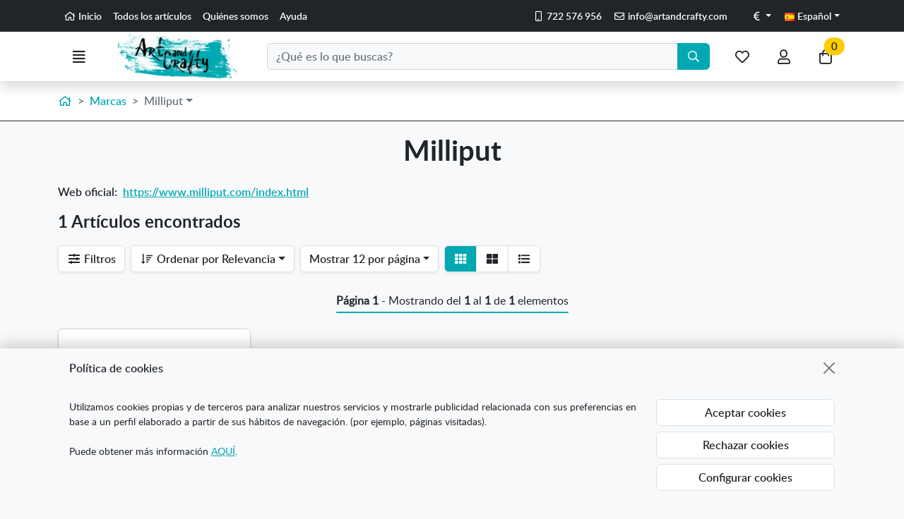

--- FILE ---
content_type: text/html
request_url: https://www.artandcrafty.com/marca/42/milliput.html
body_size: 17161
content:
<!DOCTYPE html><html lang="es">
  <head>
    <META http-equiv="Content-Type" content="text/html; charset=utf-8">
    <base href="https://www.artandcrafty.com/">
<meta name="google-site-verification" content="WxThFJOSFb-0T0UVlG9YLSIaZSFdTrJMNbJhocfigGQ" />
<meta name="google-site-verification" content="1_6WxZOhjaGHxK2YnBC-B1RWjIpktIUAT8Vxd2S_YC4" />
<meta name="google-site-verification" content="i3-CFIfqahgigBOp6S4HkoTmeJaK-3ZzUrs6_XFEAEA" />
<meta name="google-site-verification" content="mqEposfxKAGGE8OgEDRuDMD12rfGe2OUAoGtmBFysz8" />
<meta name="google-site-verification" content="3INJJTuog7Kout6VEXIUN8d8ZUpDCLCllNOYHB9ImC0" />
<meta name="google-site-verification" content="1_6WxZOhjaGHxK2YnBC-B1RWjIpktIUAT8Vxd2S_YC4" />
<title>Milliput - Art and Crafty</title><!--Versión:3.6--><!--Debug:--><meta http-equiv="X-UA-Compatible" content="IE=edge">
    <meta name="generator" content="Atnova Shop 3.6">
    <meta name="title" content="Milliput - Art and Crafty">
    <meta name="keywords" content="Milliput, masilla, masilla epoxy,">
    <meta name="apple-touch-fullscreen" content="YES">
    <meta name="viewport" content="width=device-width,initial-scale=1.0">
    <meta name="theme-color" content="#00a9b1">
    <link rel="canonical" href="https://www.artandcrafty.com/marca/42/milliput.html">
    <link rel="alternate" href="https://www.artandcrafty.com/en/marca/42/milliput.html" hreflang="en-GB">
    <link rel="alternate" href="https://www.artandcrafty.com/marca/42/milliput.html" hreflang="es-ES">
    <link rel="alternate" href="https://www.artandcrafty.com/marca/42/milliput.html" hreflang="x-default">
    <link rel="alternate" href="https://www.artandcrafty.fr/marca/42/milliput.html" hreflang="fr-FR">
    <link rel="SHORTCUT ICON" href="_personalizacionesweb/personalizacionweb0000001/ImagenFavicon-20240423094307-0000001.ico">
    <link rel="icon" sizes="192x192" href="_personalizacionesweb/personalizacionweb0000001/192/ImagenLogoApp-20240423094348-0000001.png">
    <link rel="apple-touch-icon" sizes="180x180" href="_personalizacionesweb/personalizacionweb0000001/180/ImagenLogoApp-20240423094348-0000001.png">
    <link rel="search" href="https://www.artandcrafty.com/opensearch.xml" type="application/opensearchdescription+xml" title="Materiales para artesanía, pintura y restauración. Tienda online.">
    <link rel="manifest" href="manifest.json">
    <link href="335/webfonts/fa-solid-900.woff2" as="font" rel="prefetch" crossorigin="anonymous">
    <link href="335/webfonts/fa-regular-400.woff2" as="font" rel="prefetch" crossorigin="anonymous">
    <link href="_personalizacionesweb/personalizacionweb0000001/FicheroFontFamilyMedium-20240423094307-0000001.woff" as="font" rel="prefetch" crossorigin="anonymous">
    <link href="_personalizacionesweb/personalizacionweb0000001/FicheroFontFamilyLight-20240423094307-0000001.woff" as="font" rel="prefetch" crossorigin="anonymous">
    <link href="_personalizacionesweb/personalizacionweb0000001/FicheroFontFamilyBold-20240423094307-0000001.woff" as="font" rel="prefetch" crossorigin="anonymous">
    <link rel="stylesheet" href="335/css?v=335">
    <style>:root{--as-articulo-mini-thumbnail-alto:100px;--as-articulo-thumbnail-alto:180px;--as-articulo-imagen-alto:600px;--as-seccion-thumbnail-alto:280px;--as-height-sticky-top-xs:3.75rem;--as-height-sticky-top-sm:4rem;--as-height-sticky-top-md:4rem;--as-height-sticky-top-lg:4rem;--as-height-sticky-top-xl:4.25rem;}</style>
    <style>@font-face{font-family:'font-medium';src:url('_personalizacionesweb/personalizacionweb0000001/FicheroFontFamilyMedium-20240423094307-0000001.woff')format('opentype');font-display: swap;}@font-face{font-family:'font-light';src:url('_personalizacionesweb/personalizacionweb0000001/FicheroFontFamilyLight-20240423094307-0000001.woff')format('opentype');font-display: swap;}@font-face{font-family:'font-bold';src:url('_personalizacionesweb/personalizacionweb0000001/FicheroFontFamilyBold-20240423094307-0000001.woff')format('opentype');font-display: swap;}:root{--as-color-web-primario:#00a9b1;--as-color-web-primario-rgb:0,169,177;--as-color-web-primario-texto:#ffffff;--as-color-web-primario-texto-rgb:255,255,255;--as-color-web-secundario:#ffffff;--as-color-web-secundario-rgb:255,255,255;--as-color-web-secundario-texto:#212529;--as-color-web-enfasis:#fdcc00;--as-color-web-enfasis-rgb:253,204,0;--as-color-web-enfasis-texto:#212529;--as-color-web-fondo:#f8f9fa;--as-color-web-fondo-rgb:248,249,250;--as-color-web-fondo-cajas:#ffffff;--as-color-web-borde-cajas:#d2d2d2;--as-color-web-texto:#212529;--as-color-web-enlaces:#00a9b1;--as-color-web-fondo-campos:#f8f9fA;--as-color-web-borde-campos:#d2d2d2;--as-texto-font-family:arial, san-serif;--as-separador-migas-web:">";--as-bordes-redondeo:0.375rem;}</style>
    <link rel="stylesheet" href="_personalizacionesweb/personalizacionweb0000001/FicheroEstilo-20240423094348-0000001.css">
    <noscript>
      <link rel="stylesheet" href="335/estilos/appNoScript.css">
    </noscript><script>var itCultureName='es-ES';var itCodigoISOMoneda='EUR';var itNumeroDigitosDecimal='2';var itIdioma='ES';var itCliente='';var itPedido='';var itPushApiPublicKey='BCTDfXFty9auGiX70OjU_ldCnkra15Kk7BI0ls5uksRLAmtCGUroDbEaSIliKM2C814qRTw0si9RemCa2Ex7DmY';var itVersionFicheros='335';var itMostrarPanelSuscripcion=false;var itIntervaloEventosWeb=0;var itInstallPromptEvent;var itConfigCookies;var itScripts=[];var itIDCabeceraPedido='';var itTotalPedido='';function loadScript(a,b){var c,d;c=document.createElement("script"),c.type="text/javascript",c.src=a,c.defer=!0,c.onload=c.onreadystatechange=function(){void 0!==b&&b()},d=document.getElementsByTagName("script")[0],d.parentNode.insertBefore(c,d)}function loadCss(a,b){var c,d;c=document.createElement("link"),c.rel="stylesheet",c.href=a,c.onload=c.onreadystatechange=function(){void 0!==b&&b()},d=document.getElementsByTagName("link")[0],d.parentNode.insertBefore(c,d)}window.addEventListener('beforeinstallprompt', function (evt) {evt.preventDefault();itInstallPromptEvent = evt;document.querySelectorAll('.instalar-app').forEach(element=>{element.style.display='block'});return false;});function getCookie(e){for(var n=e+"=",t=decodeURIComponent(document.cookie).split(";"),o=0;o<t.length;o++){for(var r=t[o];" "==r.charAt(0);)r=r.substring(1);if(0==r.indexOf(n))return r.substring(n.length,r.length)}return""};(function(){var co=getCookie('co_active');itConfigCookies={'mostrarAvisoCookies': co=='','cookiesTecnicas':true,'cookiesPersonalizacion':co.substring(1,2)=='1','cookiesAnaliticas':co.substring(2,3)=='1','cookiesPublicitarias':co.substring(3,4)=='1','cookiesOtras':co.substring(4,5)=='1'}})();</script><script src="335/js?v=335" defer></script><style>.banner-7{min-height:63px}@media(max-width:576px){.banner-7{min-height:min(calc(63 * 100vw / 536),63px)}}</style><script>window.dataLayer = window.dataLayer || [];function gtag(){dataLayer.push(arguments);}gtag('consent', 'default', {'ad_storage': (itConfigCookies.cookiesPublicitarias ? 'granted' : 'denied'),'ad_user_data': (itConfigCookies.cookiesPublicitarias ? 'granted' : 'denied'),'analytics_storage': (itConfigCookies.cookiesAnaliticas ? 'granted' : 'denied'),'functionality_storage': (itConfigCookies.cookiesTecnicas ? 'granted' : 'denied'),'personalization_storage': (itConfigCookies.cookiesPersonalizacion ? 'granted' : 'denied'),'ad_personalization': (itConfigCookies.cookiesPersonalizacion ? 'granted' : 'denied'),'security_storage': (itConfigCookies.cookiesOtras ? 'granted' : 'denied')});function GoogleUpdateConsent() {gtag('consent', 'update', {'ad_storage': (itConfigCookies.cookiesPublicitarias ? 'granted' : 'denied'),'ad_user_data': (itConfigCookies.cookiesPublicitarias ? 'granted' : 'denied'),'analytics_storage': (itConfigCookies.cookiesAnaliticas ? 'granted' : 'denied'),'functionality_storage': (itConfigCookies.cookiesTecnicas ? 'granted' : 'denied'),'personalization_storage': (itConfigCookies.cookiesPersonalizacion ? 'granted' : 'denied'),'ad_personalization': (itConfigCookies.cookiesPersonalizacion ? 'granted' : 'denied'),'security_storage': (itConfigCookies.cookiesOtras ? 'granted' : 'denied')});}</script><!-- Google Tag Manager --><script>(function(w,d,s,l,i){w[l]=w[l]||[];w[l].push({'gtm.start':new Date().getTime(),event:'gtm.js'});var f=d.getElementsByTagName(s)[0],j=d.createElement(s),dl=l!='dataLayer'?'&l='+l:'';j.async=true;j.src='https://www.googletagmanager.com/gtm.js?id='+i+dl;f.parentNode.insertBefore(j,f);})(window,document,'script','dataLayer','GTM-T4P62T4');</script><!-- End Google Tag Manager --></head>
  <body class="alternative Marcas Detalle" itemscope="itemscope" itemtype="http://schema.org/WebSite">
    <meta itemprop="url" content="https://www.artandcrafty.com">
    <meta itemprop="name" content="Materiales para artesanía, pintura y restauración. Tienda online."><a class="visually-hidden-focusable" href="marca/42/milliput.html#principal">Ir al contenido principal de la página</a><span id="inicio"></span><div class="wrapper">
      <div class="banners d-print-none">
        <div class="banner banner-9 d-flex flex-wrap position-relative align-items-start justify-content-center">
          <div class="banner-html w-100"><div class="barra-superior small navbar navbar-dark navbar-expand bg-dark p-1 d-print-none">
<div class="container">
<ul class="navbar-nav d-none d-lg-flex">
	<li class="nav-item"><a class="nav-link Inicio active" data-standalone-click="true" href="." title="Ir a la página de inicio"><span class="far fa-home fa-fw" title="Ir a la página de inicio"></span> Inicio</a></li>
	<li class="nav-item"><a class="nav-link Articulos" data-standalone-click="true" href="articulos.html" title="Ir al listado de artículos">Todos los artículos</a></li>
	<li class="nav-item"><a class="nav-link QuienesSomos" data-standalone-click="true" href="laempresa.html" title="Ir a los datos de la empresa">Quiénes somos</a></li>
	<li class="nav-item"><a class="nav-link Ayuda" data-standalone-click="true" href="ayudacondicionescompra.html" title="Ayuda">Ayuda</a></li>
</ul>

<ul class="datos-tienda-cabecera navbar-nav m-0 ms-auto">
	<li class="nav-item"><a class="nav-link" href="https://api.whatsapp.com/send?phone=722576956" rel="nofollow noopener noreferrer" target="_blank" title="Móvil"><span class="far fa-mobile fa-fw" title="Móvil"></span> 722 576 956</a></li>
	<li class="nav-item"><a class="nav-link" href="mailto:info@artandcrafty.com" rel="nofollow" title="E-mail"><span class="far fa-envelope fa-fw" title="E-mail"></span> <span itemprop="email">info@artandcrafty.com</span></a></li>
</ul>

<div class="divisas position-relative mr-0 ms-sm-3 ms-1"><button class="dropdown-toggle btn btn-dark btn-sm" data-bs-toggle="dropdown" type="button"><span class="far fa-euro-sign fa-fw" title="Euros"></span><span class="sr-only">Euros</span></button>

<div class="dropdown-menu dropdown-menu-end"><a class="dropdown-item active" data-standalone-click="true" href="https://www.artandcrafty.com" title="Cambiar de divisa: Euros"><span class="far fa-euro-sign fa-fw" title="Euros"></span> Euros</a><a class="dropdown-item text-primary" data-standalone-click="true" href="https://www.artandcrafty.co.uk" title="Cambiar de divisa: Libras"><span class="far fa-pound-sign fa-fw" title="Libras"></span> Libras</a></div>
</div>

<div class="position-relative"><button class="dropdown-toggle btn btn-dark btn-sm" data-bs-toggle="dropdown" type="button"><img alt="Cambiar de idioma: Español" class="img-fluid lazyload" loading="lazy" src="092/Imagenes/Banderas/spain.gif" /> <span class="d-none d-sm-inline"> Español</span></button>

<div class="dropdown-menu dropdown-menu-end"><a class="dropdown-item" data-standalone-click="true" href="https://www.artandcrafty.com/en/" title="Cambiar de idioma: English"><img alt="Cambiar de idioma: English" class="img-fluid lazyload" loading="lazy" src="092/Imagenes/Banderas/great_britain.gif" /> <span> English</span></a><a class="dropdown-item active" data-standalone-click="true" href="https://www.artandcrafty.com/" title="Cambiar de idioma: Español"><img alt="Cambiar de idioma: Español" class="img-fluid lazyload" loading="lazy" src="092/Imagenes/Banderas/spain.gif" /> <span> Español</span></a><a class="dropdown-item" data-standalone-click="true" href="https://www.artandcrafty.fr/" title="Cambiar de idioma: Français"><img alt="Cambiar de idioma: Français" class="img-fluid lazyload" loading="lazy" src="092/Imagenes/Banderas/france.gif" /> <span> Français</span></a></div>
</div>
</div>
</div>
</div>
        </div>
      </div>
      <div class="barra-cabecera sticky-top d-print-none shadow bg-white">
        <div class="position-relative">
          <div class="container">
            <div class="row g-0 gx-lg-3 justify-content-between">
              <div class="col-auto d-flex align-items-center"><a class="btn-menu btn btn-lg position-relative " href="ayudamapasitio.html" rel="nofollow" data-bs-toggle="offcanvas" data-bs-target="#menu"><span class="far fa-align-justify fa-fw" title="Menú"></span><span class="sr-only">Menú</span><span class="d-none">Menú</span></a></div>
              <div class="d-flex align-items-center col col-lg-auto"><span class="logo-empresa max-height"><a title="Art and Crafty" href="." data-standalone-click="true" itemscope="itemscope" itemtype="http://schema.org/Organization"><meta itemprop="url" content="https://www.artandcrafty.com">
                    <meta itemprop="logo" content="https://www.artandcrafty.com/_personalizacionesweb/personalizacionweb0000001/ImagenLogoWeb-20240423094307-0000001.png"><span class="imagen d-flex align-items-center justify-content-center"><img src="_personalizacionesweb/personalizacionweb0000001/ImagenLogoWeb-20240423094307-0000001.png" alt="Art and Crafty" class="img-fluid lazyload" loading="lazy"></span> </a></span></div>
              <div class="col align-items-center d-none d-lg-flex">
                <form id="FormBuscarCabecera" name="FormBuscarCabecera" class="w-100" method="get" itemprop="potentialAction" itemscope="itemscope" itemtype="http://schema.org/SearchAction" data-ajax="false" data-ajax-begin="BusquedaAjaxBegin" data-ajax-cache="false" data-ajax-complete="BusquedaAjaxComplete" data-ajax-update="#resultados-busqueda-articulos" data-ajax-url="_MiniBusquedaResultadosAsync.aspx" action="BusquedaResultados.aspx">
                  <meta itemprop="target" content="https://www.artandcrafty.com/BusquedaResultados.aspx?Buscar={Buscar}">
                  <div id="FormBuscarCabecera_Buscar_group" class="mb-0">
                    <div class="row"><label class="sr-only col-sm-4" for="FormBuscarCabecera_Buscar"><span class="text-label">Buscar</span></label><div class="col-sm-12">
                        <div class="input-group w-100"><input type="text" class="form-control" name="Buscar" placeholder="¿Qué es lo que buscas?" enterkeyhint="search" id="FormBuscarCabecera_Buscar" value="" itemprop="query-input" data-keyup-event="BusquedaArticulosConIntervalo" data-form-id="FormBuscarCabecera"><button class="btn btn-primary" type="submit" value="Buscar" id="FormBuscarCabecera_Submit" name="Aceptar" title="Buscar"><span class="far fa-search fa-fw" title="Buscar"></span> <span class="d-none">Buscar</span></button></div><span class="field-validation-valid" data-valmsg-for="Buscar" data-valmsg-replace="true"></span></div>
                    </div>
                  </div>
                </form>
              </div>
              <div class="col-auto ms-lg-auto d-flex align-items-center"><nav class="navbar navbar-expand nav-fill" aria-label="Menú general"><ul class="navbar-nav">
                    <li class="nav-item d-lg-none"><a title="Búsqueda" class="btn btn-lg position-relative collapsed " data-bs-toggle="offcanvas" data-bs-target="#buscador-offcanvas" href="BusquedaAvanzada.aspx" rel="nofollow"><span class="far fa-search fa-fw" title="Búsqueda"></span><span class="sr-only">Búsqueda</span><span class="d-none">Buscar</span></a></li>
                    <li class="nav-item"><a title="Mis artículos favoritos" class="btn btn-lg position-relative " data-bs-toggle="modal" data-bs-target="#ClienteIdentificarseFlotante" href="ClienteIdentificarse.aspx" rel="nofollow"><span class="position-relative"><span class="far fa-heart fa-fw" title="Mis artículos favoritos"></span><span class="sr-only">Mis artículos favoritos</span></span><span class="d-none">Favoritos</span></a></li>
                    <li class="nav-item position-relative"><a title="Mi cuenta" class="btn btn-lg position-relative " data-bs-toggle="modal" data-bs-target="#ClienteIdentificarseFlotante" href="ClienteIdentificarse.aspx" rel="nofollow"><span class="position-relative"><span class="far fa-user fa-fw" title="Mi cuenta"></span><span class="sr-only">Mi cuenta</span></span><span class="d-none">Mi cuenta</span></a></li>
                    <li class="nav-item"><a title="Ir a mi compra" class="btn btn-lg position-relative " data-bs-toggle="offcanvas" data-bs-target="#mini-carrito-offcanvas" href="Carrito.aspx" rel="nofollow"><span class="mini-carrito-badge" data-content-ajax="true" data-carrito-badge="true" data-ajax="true" data-ajax-cache="false" data-ajax-update="[data-carrito-badge=true]" data-ajax-url="_MiniCarritoBadgeAsync.aspx"><span class="position-relative"><span class="far fa-shopping-bag fa-fw" title="Ir a mi compra"></span><span class="sr-only">Ir a mi compra</span></span><span class="d-none position-relative">Mi compra</span></span></a></li>
                  </ul></nav></div>
            </div>
          </div>
          <div class="resultados-buscador-cabecera position-absolute w-100 d-none d-lg-block start-0">
            <div class="container">
              <div class="resultados-busqueda-articulos flotante text-body bg-body shadow" id="resultados-busqueda-articulos" data-buscador-articulos-resultados="true"></div>
            </div>
          </div>
        </div>
      </div><nav class="secciones-barra-cabecera navbar navbar-expand navbar-dark d-none d-xl-block  bg-primary"><div class="container">
          <div class="collapse navbar-collapse position-relative">
            <ul class="navbar-nav flex-wrap">
              <li class="seccion-articulo-menu-15 nav-item position-relative"><a title="Artesanía tradicional" href="seccion/15/artesania-tradicional.html" class="nav-link text-nowrap dropdown-toggle" data-bs-toggle="dropdown" data-bs-auto-close="outside">Artesanía tradicional</a><ul class="dropdown-menu animate-md shadow position-absolute slideIn">
                  <li><a title="Artesanía tradicional" href="seccion/15/artesania-tradicional.html" class="dropdown-item" data-standalone-click="true"><span class="fw-bold">Ver todo de Artesanía tradicional</span></a></li>
                  <li class="seccion-articulo-menu-22 "><a title="Mimbre, médula, rattán y cuerda" href="seccion/22/mimbre-medula-rattan-y-cuerda.html" class="dropdown-item" data-standalone-click="true">Mimbre, médula, rattán y cuerda</a></li>
                  <li class="seccion-articulo-menu-23 "><a title="Metales para repujar" href="seccion/23/metales-para-repujar.html" class="dropdown-item" data-standalone-click="true">Metales para repujar</a></li>
                  <li class="seccion-articulo-menu-24 "><a title="Talla de madera" href="seccion/24/talla-de-madera.html" class="dropdown-item" data-standalone-click="true">Talla de madera</a></li>
                  <li class="seccion-articulo-menu-25 "><a title="Talla de piedra" href="seccion/25/talla-de-piedra.html" class="dropdown-item" data-standalone-click="true">Talla de piedra</a></li>
                </ul>
              </li>
              <li class="seccion-articulo-menu-26 nav-item position-relative"><a title="Cerámica" href="seccion/26/ceramica.html" class="nav-link text-nowrap dropdown-toggle" data-bs-toggle="dropdown" data-bs-auto-close="outside">Cerámica</a><ul class="dropdown-menu animate-md shadow position-absolute slideIn">
                  <li><a title="Cerámica" href="seccion/26/ceramica.html" class="dropdown-item" data-standalone-click="true"><span class="fw-bold">Ver todo de Cerámica</span></a></li>
                  <li class="seccion-articulo-menu-49 "><a title="Tornos y tornetas" href="seccion/49/tornos-y-tornetas.html" class="dropdown-item" data-standalone-click="true">Tornos y tornetas</a></li>
                  <li class="seccion-articulo-menu-38 "><a title="Hornos alfarería" href="hornos-alfareria/" class="dropdown-item" data-standalone-click="true">Hornos alfarería</a></li>
                  <li class="seccion-articulo-menu-39 "><a title="Herramientas para cerámica" href="seccion/39/herramientas-para-ceramica.html" class="dropdown-item" data-standalone-click="true">Herramientas para cerámica</a></li>
                  <li class="seccion-articulo-menu-60 "><a title="Pastas cerámicas" href="seccion/60/pastas-ceramicas.html" class="dropdown-item" data-standalone-click="true">Pastas cerámicas</a></li>
                </ul>
              </li>
              <li class="seccion-articulo-menu-16 nav-item position-relative"><a title="Bellas Artes" href="bellas-artes/" class="nav-link text-nowrap dropdown-toggle" data-bs-toggle="dropdown" data-bs-auto-close="outside">Bellas Artes</a><ul class="dropdown-menu animate-md shadow position-absolute slideIn">
                  <li><a title="Bellas Artes" href="bellas-artes/" class="dropdown-item" data-standalone-click="true"><span class="fw-bold">Ver todo de Bellas Artes</span></a></li>
                  <li class="seccion-articulo-menu-29 dropend"><a title="Pintura" href="seccion/29/pintura.html" class="dropdown-item position-relative dropdown-toggle" data-bs-toggle="dropdown" data-bs-auto-close="outside">Pintura</a><ul class="dropdown-menu animate-md shadow position-absolute fadeIn ">
                      <li><a title="Pintura" href="seccion/29/pintura.html" class="dropdown-item" data-standalone-click="true"><span class="fw-bold">Ver todo de Pintura</span></a></li>
                      <li class="seccion-articulo-menu-50 "><a title="Óleo" href="seccion/50/oleo.html" class="dropdown-item" data-standalone-click="true">Óleo</a></li>
                      <li class="seccion-articulo-menu-51 "><a title="Acrílicos" href="seccion/51/acrilicos.html" class="dropdown-item" data-standalone-click="true">Acrílicos</a></li>
                      <li class="seccion-articulo-menu-52 "><a title="Acuarela" href="seccion/52/acuarela.html" class="dropdown-item" data-standalone-click="true">Acuarela</a></li>
                      <li class="seccion-articulo-menu-30 "><a title="Manualidades" href="seccion/30/manualidades.html" class="dropdown-item" data-standalone-click="true">Manualidades</a></li>
                      <li class="seccion-articulo-menu-53 "><a title="Técnicas secas" href="seccion/53/tecnicas-secas.html" class="dropdown-item" data-standalone-click="true">Técnicas secas</a></li>
                      <li class="seccion-articulo-menu-57 "><a title="Sets" href="seccion/57/sets.html" class="dropdown-item" data-standalone-click="true">Sets</a></li>
                    </ul>
                  </li>
                  <li class="seccion-articulo-menu-17 dropend"><a title="Pinceles y brochas" href="pinceles-y-brochas/" class="dropdown-item position-relative dropdown-toggle" data-bs-toggle="dropdown" data-bs-auto-close="outside">Pinceles y brochas</a><ul class="dropdown-menu animate-md shadow position-absolute fadeIn ">
                      <li><a title="Pinceles y brochas" href="pinceles-y-brochas/" class="dropdown-item" data-standalone-click="true"><span class="fw-bold">Ver todo de Pinceles y brochas</span></a></li>
                      <li class="seccion-articulo-menu-32 "><a title="Pinceles" href="seccion/32/pinceles.html" class="dropdown-item" data-standalone-click="true">Pinceles</a></li>
                      <li class="seccion-articulo-menu-54 "><a title="Brochas y paletinas" href="seccion/54/brochas-y-paletinas.html" class="dropdown-item" data-standalone-click="true">Brochas y paletinas</a></li>
                      <li class="seccion-articulo-menu-55 "><a title="Pinceles dorador" href="seccion/55/pinceles-dorador.html" class="dropdown-item" data-standalone-click="true">Pinceles dorador</a></li>
                    </ul>
                  </li>
                  <li class="seccion-articulo-menu-19 dropend"><a title="Bastidor profesional y soportes" href="seccion/19/bastidor-profesional-y-soportes.html" class="dropdown-item position-relative dropdown-toggle" data-bs-toggle="dropdown" data-bs-auto-close="outside">Bastidor profesional y soportes</a><ul class="dropdown-menu animate-md shadow position-absolute fadeIn ">
                      <li><a title="Bastidor profesional y soportes" href="seccion/19/bastidor-profesional-y-soportes.html" class="dropdown-item" data-standalone-click="true"><span class="fw-bold">Ver todo de Bastidor profesional y soportes</span></a></li>
                      <li class="seccion-articulo-menu-40 "><a title="Bastidor profesional" href="seccion/40/bastidor-profesional.html" class="dropdown-item" data-standalone-click="true">Bastidor profesional</a></li>
                      <li class="seccion-articulo-menu-41 "><a title="Blocs y papeles" href="seccion/41/blocs-y-papeles.html" class="dropdown-item" data-standalone-click="true">Blocs y papeles</a></li>
                      <li class="seccion-articulo-menu-42 "><a title="Otros soportes" href="seccion/42/otros-soportes.html" class="dropdown-item" data-standalone-click="true">Otros soportes</a></li>
                    </ul>
                  </li>
                  <li class="seccion-articulo-menu-56 "><a title="Productos auxiliares" href="seccion/56/productos-auxiliares.html" class="dropdown-item" data-standalone-click="true">Productos auxiliares</a></li>
                  <li class="seccion-articulo-menu-31 "><a title="Hobby y modelismo" href="seccion/31/hobby-y-modelismo.html" class="dropdown-item" data-standalone-click="true">Hobby y modelismo</a></li>
                </ul>
              </li>
              <li class="seccion-articulo-menu-18 nav-item position-relative"><a title="Restauración" href="seccion/18/restauracion.html" class="nav-link text-nowrap dropdown-toggle" data-bs-toggle="dropdown" data-bs-auto-close="outside">Restauración</a><ul class="dropdown-menu animate-md shadow position-absolute slideIn">
                  <li><a title="Restauración" href="seccion/18/restauracion.html" class="dropdown-item" data-standalone-click="true"><span class="fw-bold">Ver todo de Restauración</span></a></li>
                  <li class="seccion-articulo-menu-34 "><a title="Madera" href="seccion/34/madera.html" class="dropdown-item" data-standalone-click="true">Madera</a></li>
                  <li class="seccion-articulo-menu-35 "><a title="Metales" href="seccion/35/metales.html" class="dropdown-item" data-standalone-click="true">Metales</a></li>
                  <li class="seccion-articulo-menu-36 "><a title="Dorado" href="seccion/36/dorado.html" class="dropdown-item" data-standalone-click="true">Dorado</a></li>
                  <li class="seccion-articulo-menu-43 "><a title="Suelos" href="seccion/43/suelos.html" class="dropdown-item" data-standalone-click="true">Suelos</a></li>
                  <li class="seccion-articulo-menu-37 "><a title="Adhesivos y disolventes" href="seccion/37/adhesivos-y-disolventes.html" class="dropdown-item" data-standalone-click="true">Adhesivos y disolventes</a></li>
                  <li class="seccion-articulo-menu-58 "><a title="Tratamientos Textiles" href="seccion/58/tratamientos-textiles.html" class="dropdown-item" data-standalone-click="true">Tratamientos Textiles</a></li>
                  <li class="seccion-articulo-menu-59 "><a title="Resinas y siliconas" href="seccion/59/resinas-y-siliconas.html" class="dropdown-item" data-standalone-click="true">Resinas y siliconas</a></li>
                </ul>
              </li>
              <li class="seccion-articulo-menu-48 nav-item position-relative"><a title="Cuero y Calzado" href="seccion/48/cuero-y-calzado.html" class="nav-link text-nowrap dropdown-toggle" data-bs-toggle="dropdown" data-bs-auto-close="outside">Cuero y Calzado</a><ul class="dropdown-menu animate-md shadow position-absolute slideIn">
                  <li><a title="Cuero y Calzado" href="seccion/48/cuero-y-calzado.html" class="dropdown-item" data-standalone-click="true"><span class="fw-bold">Ver todo de Cuero y Calzado</span></a></li>
                  <li class="seccion-articulo-menu-63 "><a title="Calzado" href="seccion/63/calzado.html" class="dropdown-item" data-standalone-click="true">Calzado</a></li>
                  <li class="seccion-articulo-menu-61 "><a title="Pieles naturales" href="pieles-naturales/" class="dropdown-item" data-standalone-click="true">Pieles naturales</a></li>
                  <li class="seccion-articulo-menu-27 "><a title="Tratamiento y Reparación" href="seccion/27/tratamiento-y-reparacion.html" class="dropdown-item" data-standalone-click="true">Tratamiento y Reparación</a></li>
                  <li class="seccion-articulo-menu-62 "><a title="Herramientas" href="herramientas-para-cuero/" class="dropdown-item" data-standalone-click="true">Herramientas</a></li>
                </ul>
              </li>
              <li class="seccion-articulo-menu-65 nav-item"><a title="Lacre y sellos personalizados" href="seccion/65/lacre-y-sellos-personalizados.html" class="nav-link text-nowrap" data-standalone-click="true">Lacre y sellos personalizados</a></li>
            </ul>
          </div>
        </div></nav><div class="wrapper-contenido bg-body"><main class="principal mb-5" id="principal"><div class="bg-white border-bottom pb-3 pt-3">
            <div class="container"><nav class="migas d-print-none" aria-label="Breadcrumb"><ol class="breadcrumb mb-0" itemscope="itemscope" itemtype="https://schema.org/BreadcrumbList">
                  <li class="breadcrumb-item" itemprop="itemListElement" itemscope="itemscope" itemtype="https://schema.org/ListItem"><a title="Ir a la página de inicio" href="." itemprop="item" data-standalone-click="true"><span itemprop="name"><span class="far fa-home fa-fw" title="Inicio"></span><span class="sr-only">Inicio</span></span></a><meta itemprop="position" content="1">
                  </li>
                  <li class="breadcrumb-item" itemprop="itemListElement" itemscope="itemscope" itemtype="https://schema.org/ListItem"><a title="Marcas" href="marcas.html" itemprop="item" data-standalone-click="true"><span itemprop="name">Marcas</span></a><meta itemprop="position" content="2">
                  </li>
                  <li class="breadcrumb-item active dropdown" itemprop="itemListElement" itemscope="itemscope" itemtype="https://schema.org/ListItem" aria-current="page"><span itemprop="name" class="dropdown-toggle" role="button" data-bs-toggle="dropdown">Milliput</span><meta itemprop="position" content="3">
                    <ul class="dropdown-menu animate-md slideIn top-md-100 shadow"><a title="Argiles Bisbal" href="marca/23/argiles-bisbal.html" class="dropdown-item" data-standalone-click="true">Argiles Bisbal</a><a title="Arte Vértice" href="marca/27/arte-vertice.html" class="dropdown-item" data-standalone-click="true">Arte Vértice</a><a title="Artist" href="marca/39/artist.html" class="dropdown-item" data-standalone-click="true">Artist</a><a title="Artistix" href="marca/21/artistix.html" class="dropdown-item" data-standalone-click="true">Artistix</a><a title="Blatem" href="marca/47/blatem.html" class="dropdown-item" data-standalone-click="true">Blatem</a><a title="Ceras Expres" href="marca/40/ceras-expres.html" class="dropdown-item" data-standalone-click="true">Ceras Expres</a><a title="Dismoer" href="marca/49/dismoer.html" class="dropdown-item" data-standalone-click="true">Dismoer</a><a title="Escoda" href="marca/24/escoda.html" class="dropdown-item" data-standalone-click="true">Escoda</a><a title="Golden" href="marca/31/golden.html" class="dropdown-item" data-standalone-click="true">Golden</a><a title="Gomafer" href="marca/37/gomafer.html" class="dropdown-item" data-standalone-click="true">Gomafer</a><a title="Hahnemühle" href="marca/43/hahnemuhle.html" class="dropdown-item" data-standalone-click="true">Hahnemühle</a><a title="Ivan Leathercraft" href="marca/48/ivan-leathercraft.html" class="dropdown-item" data-standalone-click="true">Ivan Leathercraft</a><a title="Koh-I-Noor" href="marca/41/kohinoor.html" class="dropdown-item" data-standalone-click="true">Koh-I-Noor</a><a title="Louis XIII - Avel" href="marca/20/louis-xiii-avel.html" class="dropdown-item" data-standalone-click="true">Louis XIII - Avel</a><a title="Mifer" href="marca/25/mifer.html" class="dropdown-item" data-standalone-click="true">Mifer</a><a title="Milliput" href="marca/42/milliput.html" class="dropdown-item fw-bold" data-standalone-click="true">Milliput</a><a title="Nabertherm" href="marca/35/nabertherm.html" class="dropdown-item" data-standalone-click="true">Nabertherm</a><a title="Phoenix" href="marca/36/phoenix.html" class="dropdown-item" data-standalone-click="true">Phoenix</a><a title="Reig Crafts" href="marca/38/reig-crafts.html" class="dropdown-item" data-standalone-click="true">Reig Crafts</a><a title="Royal Talens" href="marca/33/royal-talens.html" class="dropdown-item" data-standalone-click="true">Royal Talens</a><a title="Sakura" href="marca/44/sakura.html" class="dropdown-item" data-standalone-click="true">Sakura</a><a title="Sennelier" href="marca/26/sennelier.html" class="dropdown-item" data-standalone-click="true">Sennelier</a><a title="Shimpo" href="marca/22/shimpo.html" class="dropdown-item" data-standalone-click="true">Shimpo</a><a title="Sinto" href="marca/45/sinto.html" class="dropdown-item" data-standalone-click="true">Sinto</a><a title="Sio-2" href="marca/46/sio2.html" class="dropdown-item" data-standalone-click="true">Sio-2</a><a title="Vallejo" href="marca/19/vallejo.html" class="dropdown-item" data-standalone-click="true">Vallejo</a><a title="Winsor &amp; Newton" href="marca/32/winsor-newton.html" class="dropdown-item" data-standalone-click="true">Winsor &amp; Newton</a></ul>
                  </li>
                </ol></nav></div>
          </div>
          <div class="mt-3 container"><header class="text-center"><h1>Milliput</h1></header></div>
          <div class="pt-3 container">
            <div class="introduccion-principal mb-3">
              <div class="marca-detalle mb-3 clearfix">
                <div class="marca-enlace-externo mb-2">Web oficial: 
                    <a href="https://www.milliput.com/index.html" target="_blank" rel="noopener noreferrer nofollow" title="Enlace a la página oficial de la marca. Se abre en ventana nueva">https://www.milliput.com/index.html</a></div>
              </div>
            </div>
            <div class="contenido-principal mb-3" id="contenido-principal">
              <h2 class="text-truncate h4">1 Artículos encontrados</h2>
              <div class="ordenar d-print-none mb-3 pt-2 pb-2 bg-body bg-opacity-75 position-sticky position-lg-static" data-role="toolbar" data-label="Ordenar">
                <ul class="list-inline m-0 text-center text-lg-start">
                  <li class="list-inline-item no-script-hide me-1 mb-1 mt-1"><a rel="nofollow" href="#" title="Filtros" class="btn shadow-sm btn-secondary border" data-bs-toggle="offcanvas" data-bs-target="#filtro-articulos"><span class="fas fa-sliders-h fa-fw"></span> Filtros</a></li>
                  <li class="list-inline-item me-1 mb-1 mt-1">
                    <form id="OrdenarArticulos" name="OrdenarArticulos" method="post" action="marca/42/milliput.html" data-ajax="true" data-ajax-begin="ListadoArticulosAjaxBegin" data-ajax-cache="false" data-ajax-complete="ListadoArticulosAjaxComplete" data-ajax-mode="replace-with" data-ajax-update="#principal"><input type="hidden" name="NumRegistros" value="12"><input type="hidden" name="VistaRegistros" value="columna"><span class="dropdown d-block"><button type="submit" value="NombreArticulo-ASC" name="OrderCampoTipo" class="btn btn-secondary dropdown-toggle border shadow-sm" title="Cambiar el orden de los elementos" id="ordenRegistros" data-bs-toggle="dropdown" aria-expanded="false" aria-haspopup="true"><span class="far fa-sort-amount-down fa-fw" title="Ordenar por"></span> Ordenar por<span class="fw-bold d-none d-lg-inline"> Relevancia</span></button><span class="dropdown-menu animate-md slideIn shadow top-md-100" aria-labelledby="ordenRegistros"><button type="submit" value="OrdenVisualizacion-ASC" name="OrderCampoTipo" class="dropdown-item ordenvisualizacion-asc active" title="Ordenar por relevancia">Relevancia</button><button type="submit" value="NombreArticulo-ASC" name="OrderCampoTipo" class="dropdown-item nombrearticulo-asc" title="Ordenar por nombre de la a a la z">Nombre de la A a la Z</button><button type="submit" value="NombreArticulo-DESC" name="OrderCampoTipo" class="dropdown-item nombrearticulo-desc" title="Ordenar por nombre de la z a la a">Nombre de la Z a la A</button><button type="submit" value="PrecioArticulo-ASC" name="OrderCampoTipo" class="dropdown-item precioarticulo-asc" title="Ordenar por precio de menor a mayor">Precio de menor a mayor</button><button type="submit" value="PrecioArticulo-DESC" name="OrderCampoTipo" class="dropdown-item precioarticulo-desc" title="Ordenar por precio de mayor a menor">Precio de mayor a menor</button><button type="submit" value="DescuentoPrecio-DESC" name="OrderCampoTipo" class="dropdown-item descuentoprecio-desc" title="Ordenar por % descuento">% Descuento</button><button type="submit" value="NumeroUnidadesVendidas-DESC" name="OrderCampoTipo" class="dropdown-item numerounidadesvendidas-desc" title="Ordenar por más vendidos">Más vendidos</button><button type="submit" value="FechaAlta-DESC" name="OrderCampoTipo" class="dropdown-item fechaalta-desc" title="Ordenar por novedades">Novedades</button><button type="submit" value="UnidadesStock-DESC" name="OrderCampoTipo" class="dropdown-item unidadesstock-desc" title="Ordenar por unidades disponibles">Unidades disponibles</button></span></span></form>
                  </li>
                  <li class="list-inline-item me-1 mb-1 mt-1 d-none d-md-inline-block">
                    <form id="NumRegistrosPagina" name="NumRegistrosPagina" method="post" action="marca/42/milliput.html" data-ajax="true" data-ajax-begin="ListadoArticulosAjaxBegin" data-ajax-cache="false" data-ajax-complete="ListadoArticulosAjaxComplete" data-ajax-mode="replace-with" data-ajax-update="#principal"><input type="hidden" name="OrderCampo" value="OrdenVisualizacion"><input type="hidden" name="OrderTipo" value="ASC"><input type="hidden" name="VistaRegistros" value="columna"><span class="dropdown d-block"><button type="submit" value="24" name="NumRegistros" class="btn btn-secondary dropdown-toggle border shadow-sm" title="Cambiar el número de elementos a mostrar" id="numRegistros" data-bs-toggle="dropdown" aria-expanded="false" aria-haspopup="true">Mostrar <span class=" d-none d-lg-inline fw-bold">12 por página</span></button><span class="dropdown-menu animate-md slideIn shadow top-md-100" aria-labelledby="numRegistros"><button type="submit" value="12" name="NumRegistros" class="dropdown-item 12 active" title="Mostrar 12 por página">Mostrar 12 por página</button><button type="submit" value="24" name="NumRegistros" class="dropdown-item 24" title="Mostrar 24 por página">Mostrar 24 por página</button><button type="submit" value="36" name="NumRegistros" class="dropdown-item 36" title="Mostrar 36 por página">Mostrar 36 por página</button><button type="submit" value="48" name="NumRegistros" class="dropdown-item 48" title="Mostrar 48 por página">Mostrar 48 por página</button></span></span></form>
                  </li>
                  <li class="list-inline-item me-1 mb-1 mt-1">
                    <form id="FormatoRegistros" name="FormatoRegistros" method="post" action="marca/42/milliput.html" data-ajax="true" data-ajax-begin="ListadoArticulosAjaxBegin" data-ajax-cache="false" data-ajax-complete="ListadoArticulosAjaxComplete" data-ajax-mode="replace-with" data-ajax-update="#principal"><input type="hidden" name="OrderCampo" value="OrdenVisualizacion"><input type="hidden" name="OrderTipo" value="ASC"><input type="hidden" name="NumRegistros" value="12"><div class="btn-group" aria-label="Vista"><span class="btn btn border shadow-sm btn-primary"><span class="fas fa-th fa-fw"></span></span><button class="btn btn border shadow-sm btn-secondary" type="submit" value="detalle" name="VistaRegistros" title="Ver detalle"><span class="fas fa-th-large fa-fw" title="Ver detalle"></span><span class="sr-only">Ver detalle</span></button><button class="btn btn border shadow-sm btn-secondary" type="submit" value="lista" name="VistaRegistros" title="Ver listado"><span class="fas fa-list fa-fw" title="Ver listado"></span><span class="sr-only">Ver listado</span></button></div>
                    </form>
                  </li>
                </ul>
              </div>
              <div class="info-paginacion texto-contenido text-center mb-3">
                <div class="d-inline-block"><strong>Página 1</strong> - Mostrando del <strong>1</strong> al <strong>1</strong> de <strong>1</strong> elementos<div class="mt-1 w-100">
                    <div class="progress" style="height: 2px;">
                      <div role="progressbar" style="width: 100%;" class="progress-bar bg-primary">
                      </div>
                    </div>
                  </div>
                </div>
              </div>
              <div class="articulos mb-3 columna" data-page="1">
                <div class="row gx-2 gy-2"><article aria-label="Masilla epoxy Milliput - Milliput" class="articulo col-6 col-md-4 col-lg-3 col-fluid-2"><div class="card h-100 shadow-sm">
                      <div class="p-2 text-center bg-white rounded-top">
                        <div class="card-img-top position-relative thumbnail con-hover-actions"><span class="imagen d-flex align-items-center justify-content-center"><a href="masilla-epoxy-milliput/" title="Ver detalles de Masilla epoxy Milliput" class="w-100 h-100 d-flex align-items-center justify-content-center" data-standalone-click="true"><picture><source media="(max-width: 575px)" srcset="_articulos/minithumbnail/masilla-epoxy-milliput-0002754.jpg 1x, _articulos/thumbnail/masilla-epoxy-milliput-0002754.jpg 2x"><source media="(min-width: 576px)" srcset="_articulos/thumbnail/masilla-epoxy-milliput-0002754.jpg 1x, _articulos/medium/masilla-epoxy-milliput-0002754.jpg 2x"> <img src="_articulos/thumbnail/masilla-epoxy-milliput-0002754.jpg" alt="Masilla epoxy Milliput" class="img-fluid"></picture></a></span> <div class="hover-actions d-none d-sm-block position-absolute top-50 start-50 translate-middle w-auto"><a title="Añadir a favoritos - Masilla epoxy Milliput" class="btn text-wrap add-favoritos btn-secondary border ms-1 mb-1" tabindex="-1" href="ClienteIdentificarse.aspx" rel="nofollow" data-bs-toggle="modal" data-bs-target="#ClienteIdentificarseFlotante"><span class="far fa-heart fa-fw" title="Añadir a favoritos - Masilla epoxy Milliput"></span><span class="sr-only">Añadir a favoritos - Masilla epoxy Milliput</span></a></div>
                        </div>
                      </div>
                      <div class="card-body p-2">
                        <div class="grupo-precio text-center"><span class="h4 precio d-block"><strong><span class="text-nowrap">4,85 €</span></strong> <span class="iva-incluido text-nowrap small fs-6">+ IVA</span></span></div>
                        <div class="card-title text-center">
                          <h3 class="nombre-articulo h5"><a title="Ver detalles de Masilla epoxy Milliput" class="text-decoration-none" href="masilla-epoxy-milliput/" data-standalone-click="true">Masilla epoxy Milliput</a></h3>
                        </div>
                        <div class="marca mb-2">Marca: <span class="nombre-marca texto-contenido"><a title="Milliput" href="marca/42/milliput.html" class="text-decoration-none" data-standalone-click="true">Milliput</a></span></div>
                        <div class="texto-contenido descripcion text-start mb-2"><div>Masilla bicomponente altamente adhesiva y de secado lento que puede usarse en muy distintos proyectos. Indispensable por su eficacia y versatilidad para pequeñas reparaciones y proyectos creativos.</div>
</div>
                      </div>
                      <div class="card-footer p-2">
                        <div class="grupo-info text-center"></div>
                        <div class="d-flex">
                          <div class="flex-grow-1">
                            <form name="FormAddCarrito2754" method="post" data-submit-loading=".btn-add-carrito-2754" data-ajax="true" data-ajax-cache="false" data-ajax-complete="AddCarritoAjaxComplete" data-ajax-mode="replace-with" data-ajax-update="#mini-carrito-datos" data-ajax-url="_MiniCarritoAsync.aspx" action="Carrito.aspx">
                              <div class="cantidad"><input type="hidden" name="ITEsUpdate" value="-1"><input type="hidden" name="IDDetalleCatalogo" value="2860"><input type="hidden" name="IDArticulo" value="2754"><input type="hidden" name="Cantidad" value="1"></div>
                              <div class="d-grid"><button class="btn add-carrito btn-add-carrito-2754 btn-primary" type="Submit" value="Añadir al carrito" title="Añadir al carrito - Masilla epoxy Milliput"><span class="submit-loading-text d-none" aria-hidden="true"><span class="spinner"><span role="status" class="spinner-border spinner-border-sm" aria-hidden="true"></span> Añadiendo</span></span><span class="text"><span class="far fa-cart-plus fa-fw" title="Añadir al carrito - Masilla epoxy Milliput"></span> Añadir al carrito</span></button></div>
                            </form>
                          </div>
                        </div>
                      </div>
                    </div></article></div>
              </div><script>window.itHtmlPaginar = window.itHtmlPaginar || []; itHtmlPaginar[1]=`<nav class="paginar d-print-none"><ul class="pagination justify-content-center mt-2 mb-2"></ul></nav>`;window.itUrl = window.itUrl || []; itUrl[1]='marca/42/milliput.html';</script><div class="filtro-articulos filtro-articulos-offcanvas">
                <div tabindex="-1" class="offcanvas shadow offcanvas-start" aria-labelledby="filtro-articulos-titulo" data-bs-scroll="true" data-bs-backdrop="false" id="filtro-articulos" data-offcanvas-ajax="true">
                  <div class="offcanvas-header">
                    <div id="filtro-articulos-titulo" class="offcanvas-title">
                      <div id="filtro-articulos-offcanvas-spinner" class="offcanvas-spinner" style="display:none" aria-hidden="true"><span class="spinner"><span role="status" class="spinner-border spinner-border-sm"><span class="visually-hidden">Cargando contenido...</span></span></span> </div><span class="offcanvas-titulo-icon"><span class="far fa-sliders-h" title="Filtrar artículos"></span> </span>Filtrar artículos</div><button type="button" class="btn-close" data-bs-dismiss="offcanvas" aria-label="Cerrar"></button></div>
                  <div class="offcanvas-body position-relative bg-body">
                    <div class="text-center" id="filtro-articulos-replace" data-ajax="true" data-ajax-cache="false" data-ajax-mode="replace-with" data-ajax-update="#filtro-articulos-replace" data-ajax-url="_MarcaFiltrosAsync.aspx?IDMarca=42"><span class="spinner"><span role="status" class="spinner-border spinner-border-sm" aria-hidden="true"></span> Cargando contenido...</span></div>
                  </div>
                </div>
              </div>
            </div>
          </div></main><section class="ofertas mb-5 d-print-none"><div class="container"><header class="clearfix"><h2 class="h4">Ofertas destacadas <a class="small" title="Reciba las últimas ofertas en formato RSS" href="RssOfertas.aspx" data-standalone-click="true"><span class="fas fa-rss-square fa-fw" title="Reciba las últimas ofertas en formato RSS"></span><span class="sr-only">Reciba las últimas ofertas en formato RSS</span></a></h2></header></div>
          <div class="container">
            <div class="contenido-principal mb-3">
              <div class="articulos mb-3 columna">
                <div class="row gx-2 gy-2"><article aria-label="Lámpara con LED - Ofertas destacadas" class="articulo col-6 col-sm-4 col-md-3 col-lg-2 col-fluid-1/25"><div class="card h-100 shadow-sm">
                      <div class="p-2 text-center bg-white rounded-top">
                        <div class="card-img-top position-relative minithumbnail"><span class="imagen d-flex align-items-center justify-content-center"><a href="lampara-con-led/" title="Ver detalles de Lámpara con LED" class="w-100 h-100 d-flex align-items-center justify-content-center" data-standalone-click="true"><img src="_articulos/minithumbnail/lampara-con-led-0003509.png" alt="Lámpara con LED" class="img-fluid lazyload" loading="lazy" srcset="_articulos/minithumbnail/lampara-con-led-0003509.png 1x, _articulos/thumbnail/lampara-con-led-0003509.png 2x"></a></span> </div>
                      </div>
                      <div class="card-body p-2">
                        <div class="grupo-precio text-center"><span class="h4 precio d-block"><strong><span class="text-nowrap">84,00 €</span></strong> <span class="iva-incluido text-nowrap small fs-6">+ IVA</span></span></div>
                        <div class="card-title text-center">
                          <h3 class="nombre-articulo h5"><a title="Ver detalles de Lámpara con LED" class="text-decoration-none" href="lampara-con-led/" data-standalone-click="true">Lámpara con LED</a></h3>
                        </div>
                      </div>
                    </div></article></div>
              </div>
            </div>
          </div></section><div id="ultimos-visitados" data-ajax="true" data-ajax-cache="false" data-ajax-complete="ArticulosAjaxComplete" data-ajax-mode="replace-with" data-ajax-update="#ultimos-visitados" data-ajax-url="_UltimosVisitadosAsync.aspx" data-content-ajax="true"></div><section class="marcas-destacadas mb-5 d-print-none"><div class="container"><header class="clearfix"><div class="row align-items-center">
                <div class="col-auto">
                  <h2 class="h4">Marcas destacadas</h2>
                </div>
                <div class="col-auto mb-2"><a class="marcas-ver-todas btn btn-secondary border shadow-sm" title="Marcas" href="marcas.html" data-standalone-click="true">Ver todas las marcas <span class="far fa-arrow-right fa-fw" title="Ver todas las marcas"></span></a></div>
              </div></header></div>
          <div class="container">
            <div class="contenido-principal mb-3">
              <div class="marcas mb-2 overflow-auto content-scroll pb-2">
                <div class="row gx-2 gy-2 flex-nowrap flex-lg-wrap w-95 w-lg-100"><article class="marca col-6 col-sm-4 col-md-3 col-lg-2 col-fluid-1/25"><div class="card h-100 shadow-sm text-center">
                      <div class="card-body">
                        <div class="cart-title"><span class="h3"><a class="text-decoration-none" href="marca/23/argiles-bisbal.html" title="Argiles Bisbal" data-standalone-click="true">Argiles Bisbal</a></span></div>
                      </div>
                    </div></article><article class="marca col-6 col-sm-4 col-md-3 col-lg-2 col-fluid-1/25"><div class="card h-100 shadow-sm text-center">
                      <div class="card-body">
                        <div class="cart-title"><span class="h3"><a class="text-decoration-none" href="marca/31/golden.html" title="Golden" data-standalone-click="true">Golden</a></span></div>
                      </div>
                    </div></article><article class="marca col-6 col-sm-4 col-md-3 col-lg-2 col-fluid-1/25"><div class="card h-100 shadow-sm text-center">
                      <div class="card-body">
                        <div class="cart-title"><span class="h3"><a class="text-decoration-none" href="marca/20/louis-xiii-avel.html" title="Louis XIII - Avel" data-standalone-click="true">Louis XIII - Avel</a></span></div>
                      </div>
                    </div></article><article class="marca col-6 col-sm-4 col-md-3 col-lg-2 col-fluid-1/25"><div class="card h-100 shadow-sm text-center">
                      <div class="card-body">
                        <div class="cart-title"><span class="h3"><a class="text-decoration-none" href="marca/35/nabertherm.html" title="Nabertherm" data-standalone-click="true">Nabertherm</a></span></div>
                      </div>
                    </div></article><article class="marca col-6 col-sm-4 col-md-3 col-lg-2 col-fluid-1/25"><div class="card h-100 shadow-sm text-center">
                      <div class="card-body">
                        <div class="cart-title"><span class="h3"><a class="text-decoration-none" href="marca/33/royal-talens.html" title="Royal Talens" data-standalone-click="true">Royal Talens</a></span></div>
                      </div>
                    </div></article><article class="marca col-6 col-sm-4 col-md-3 col-lg-2 col-fluid-1/25"><div class="card h-100 shadow-sm text-center">
                      <div class="card-body">
                        <div class="cart-title"><span class="h3"><a class="text-decoration-none" href="marca/19/vallejo.html" title="Vallejo" data-standalone-click="true">Vallejo</a></span></div>
                      </div>
                    </div></article></div>
              </div>
            </div>
          </div></section><div class="container text-center d-print-none mb-3 mt-3 m-lg-0">
          <div class="position-lg-fixed bottom-0 end-0 d-grid gap-2 p-lg-3"><a rel="nofollow" style="display:none" class="btn-notificaciones btn btn-secondary border shadow-sm" title="Configurar las notificaciones" href="#" data-notificaciones-configurar="true" data-bs-toggle="offcanvas" data-bs-target="#notificaciones-suscripcion"><span class="far fa-bell fa-fw" title="Configurar las notificaciones"></span> <span class="d-lg-none">Configurar las notificaciones</span></a><a class="desplazar-arriba btn btn-secondary shadow-sm border" title="Desplazar hacia arriba" rel="nofollow" href="marca/42/milliput.html#inicio" data-click-event="ScrollHastaInicio"><span class="far fa-chevron-up fa-fw" title="Desplazar hacia arriba"></span><span class="sr-only">Desplazar hacia arriba</span><span class="d-lg-none"> Desplazar hacia arriba</span></a><a title="Preguntas frecuentes" class="preguntas-frecuentes btn btn-secondary border shadow-sm" href="ayudapreguntasfrecuentes.html" data-bs-toggle="modal" data-bs-target="#ayuda-preguntas-frecuentes"><span class="far fa-question fa-fw" title="Preguntas frecuentes"></span> <span class="d-lg-none">Preguntas frecuentes</span></a><a title="Configurar uso de cookies" class="btn-modal-aviso-cookies btn btn-secondary border shadow-sm" href="ayudapoliticacookies.html" rel="nofollow" data-bs-toggle="modal" data-bs-target="#modal-aviso-cookies"><span class="far fa-cookie-bite fa-fw" title="Configurar uso de cookies"></span> <span class="d-lg-none">Configurar uso de cookies</span></a><a target="_blank" rel="nofollow noopener noreferrer" title="Contacte con nosotros" href="https://api.whatsapp.com/send?phone=34722576956" class="btn-whatsapp btn btn-secondary border shadow-sm"><img src="335/imagenes/whatsapp.svg" alt="Contacte con nosotros" class="img-fluid lazyload" loading="lazy"> <span class="d-lg-none"> Contacte con nosotros</span></a></div>
        </div>
      </div><footer class="d-print-none bg-white"><div class="informacion-contactar text-white bg-dark mb-2 pt-4 pb-4">
          <div class="container">
            <div class="row g-3">
              <div class="col-lg-2 col-md-4 col-sm-6"><nav class="enlaces-menu mt-2 mb-2"><span class="h4">Menú</span><ul class="nav flex-column d-block">
                    <li class="nav-item"><a title="Artículos" class="nav-link ps-0 pe-0 Articulos" href="articulos.html" data-standalone-click="true">Artículos</a></li>
                    <li class="nav-item"><a title="Novedades" class="nav-link ps-0 pe-0 Novedades" href="novedades.html" data-standalone-click="true">Novedades</a></li>
                    <li class="nav-item"><a title="Marcas" class="nav-link ps-0 pe-0 Marcas active" href="marcas.html" data-standalone-click="true">Marcas</a></li>
                    <li class="nav-item"><a title="Quiénes somos" class="nav-link ps-0 pe-0 QuienesSomos" href="laempresa.html" data-standalone-click="true">Quiénes somos</a></li>
                    <li class="nav-item"><a title="Contactar" class="nav-link ps-0 pe-0 SolicitarInformacion" href="consulta.html" rel="nofollow" data-standalone-click="true">Contactar</a></li>
                  </ul></nav></div>
              <div class="col-lg-2 col-md-4 col-sm-6"><nav class="enlaces-ayuda mt-2 mb-2" aria-label="Ayuda"><span class="h4">Ayuda</span><ul class="nav flex-column d-block">
                    <li class="nav-item"><a title="Condiciones de compra" class="nav-link ps-0 pe-0 AyudaCondicionesCompra" href="ayudacondicionescompra.html" rel="nofollow" data-standalone-click="true">Condiciones de compra</a></li>
                    <li class="nav-item"><a title="Cómo pagar" class="nav-link ps-0 pe-0 AyudaFormasPago" href="ayudaformaspago.html" data-standalone-click="true">Cómo pagar</a></li>
                    <li class="nav-item"><a title="Gastos de envío y plazos de entrega" class="nav-link ps-0 pe-0 AyudaFormasEnvio" href="ayudaformasenvio.html" rel="nofollow" data-standalone-click="true">Gastos de envío y plazos de entrega</a></li>
                    <li class="nav-item"><a title="Incidencias y devoluciones" class="nav-link ps-0 pe-0 AyudaDevoluciones" href="ayudadevoluciones.html" rel="nofollow" data-standalone-click="true">Incidencias y devoluciones</a></li>
                    <li class="nav-item"><a title="Garantías" class="nav-link ps-0 pe-0 AyudaGarantias" href="ayudagarantias.html" rel="nofollow" data-standalone-click="true">Garantías</a></li>
                    <li class="nav-item"><a title="Preguntas frecuentes" class="nav-link ps-0 pe-0 AyudaPreguntasFrecuentes" href="ayudapreguntasfrecuentes.html" data-standalone-click="true">Preguntas frecuentes</a></li>
                  </ul></nav></div>
              <div class="col-lg-2 col-md-4 col-sm-6"><nav class="informacion mt-2 mb-2" aria-label="Información"><span class="h4">Información</span><ul class="nav flex-column d-block">
                    <li class="nav-item"><a title="Mis pedidos" class="nav-link ps-0 pe-0 IdentificarsePedidos" href="identificarsepedidos.html" rel="nofollow" data-standalone-click="true">Mis pedidos</a></li>
                    <li class="nav-item"><a title="Enlaces de interés" class="nav-link ps-0 pe-0 EnlacesInteres" href="linksinteres.html" data-standalone-click="true">Enlaces de interés</a></li>
                    <li class="nav-item"><a title="Sugerencias" class="nav-link ps-0 pe-0 Sugerencias" href="sugerencia.html" rel="nofollow" data-standalone-click="true">Sugerencias</a></li>
                    <li class="nav-item"><a title="Aviso legal" class="nav-link ps-0 pe-0 AyudaInformacionAvisoLegal" href="ayudaavisolegal.html" rel="nofollow" data-standalone-click="true">Aviso legal</a></li>
                    <li class="nav-item"><a title="Política de privacidad" class="nav-link ps-0 pe-0 AyudaInformacionPoliticaPrivacidad" href="ayudapoliticaprivacidad.html" rel="nofollow" data-standalone-click="true">Política de privacidad</a></li>
                    <li class="nav-item"><a title="Política de cookies" class="nav-link ps-0 pe-0 AyudaInformacionPoliticaCookies" href="ayudapoliticacookies.html" rel="nofollow" data-standalone-click="true">Política de cookies</a></li>
                    <li class="nav-item"><a title="Mapa del sitio" class="nav-link ps-0 pe-0 AyudaInformacionMapaSitio" href="ayudamapasitio.html" rel="nofollow" data-standalone-click="true">Mapa del sitio</a></li>
                  </ul></nav></div>
              <div class="col-lg-3 col-md-6">
                <div class="info-contactar mt-2 mb-2" itemscope="itemscope" itemtype="https://schema.org/LocalBusiness">
                  <meta itemprop="name" content="Art and Crafty">
                  <meta itemprop="image" content="https://www.artandcrafty.com/_laempresa/ArtAndCrafty.jpg">
                  <meta itemprop="url" content="https://www.artandcrafty.com"><span class="h4">Contactar</span><ul class="list-group">
                    <li class="list-group-item text-white ps-0 pe-0">
                      <div class="row g-1">
                        <div class="col-auto"><span class="far fa-map-marker fa-fw" title="Dirección"></span><span class="sr-only">Dirección</span></div>
                        <div class="col"><span class="direccion" itemprop="address" itemscope="itemscope" itemtype="https://schema.org/PostalAddress"><span class="direccion-empresa" itemprop="streetAddress">El Rollo, 51 bis</span><br><span class="cp-empresa" itemprop="postalCode">09443</span> <span class="localidad-empresa" itemprop="addressLocality">Villalba</span>, <span class="pais-empresa" itemprop="addressCountry">España</span></span></div>
                      </div>
                    </li>
                    <li class="list-group-item text-white ps-0 pe-0">
                      <div class="row g-1">
                        <div class="col-auto"><span class="far fa-mobile fa-fw" title="Móvil"></span><span class="sr-only">Móvil</span></div>
                        <div class="col"><a target="_blank" rel="nofollow noopener noreferrer" title="Móvil" href="https://api.whatsapp.com/send?phone=34722576956" class="text-decoration-underline">+34 722576956</a></div>
                      </div>
                    </li>
                    <li class="list-group-item text-white ps-0 pe-0">
                      <div class="row g-1">
                        <div class="col-auto"><span class="far fa-envelope fa-fw" title="E-mail"></span><span class="sr-only">E-mail</span></div>
                        <div class="col"><a rel="nofollow" href="#" title="E-mail" data-email-encode="&amp;#105;&amp;#110;&amp;#102;&amp;#111;&amp;#64;&amp;#97;&amp;#114;&amp;#116;&amp;#97;&amp;#110;&amp;#100;&amp;#99;&amp;#114;&amp;#97;&amp;#102;&amp;#116;&amp;#121;&amp;#46;&amp;#99;&amp;#111;&amp;#109;" class="text-decoration-underline"><span itemprop="email">&#105;&#110;&#102;&#111;&#64;&#97;&#114;&#116;&#97;&#110;&#100;&#99;&#114;&#97;&#102;&#116;&#121;&#46;&#99;&#111;&#109;</span></a></div>
                      </div>
                    </li>
                    <li class="list-group-item text-white ps-0 pe-0">
                      <div class="row g-1">
                        <div class="col-auto"><span class="far fa-clock fa-fw" title="Horario de atención"></span><span class="sr-only">Horario de atención</span></div>
                        <div class="col">Lunes a Viernes en horario comercial:
<br/>Mañanas de 09:00 a 14:00 horas.</div>
                      </div>
                    </li>
                  </ul>
                </div>
              </div>
            </div>
          </div>
        </div>
        <div class="banners d-print-none">
          <div class="container">
            <div class="banner banner-7 d-flex flex-wrap position-relative align-items-start justify-content-center"><img src="_banners/banner0000007/../Banner0000007.gif" alt="tpv" class="img-fluid lazyload" loading="lazy"> </div>
            <div class="banner banner-10 d-flex flex-wrap position-relative align-items-start justify-content-center">
              <div class="banner-html w-100"><div class="row align-items-center">
<div class="col-sm-4 col-lg-2"><span class="imagen d-flex align-items-center justify-content-center p-2"><img alt="Unión Europea" class="img-fluid lazyload" loading="lazy" src="092/imagenes/logotipo-ue.jpg" /></span></div>

<div class="col-sm-8 col-lg-10 text-muted">"ARANDA ARTE-VÉRTICE SL ha sido beneficiaria del Fondo Europeo de Desarrollo Regional cuyo objetivo es mejorar la competitividad de las Pymes y gracias al cual ha puesto en marcha un Plan de Marketing Digital Internacional con el objetivo de mejorar su posicionamiento online en mercados exteriores durante el año 2020. Para ello ha contado con el apoyo del Programa XPANDE DIGITAL de la Cámara de Comercio de Burgos."</div>
</div>
</div>
            </div>
          </div>
        </div>
        <div class="Atnova p-2">
          <div class="container text-center"><a class="small fw-bold bg-white p-2" href="https://www.atnovashop.com" target="_blank" title="Atnova Web Systems" rel="noopener noreferrer"><img src="335/estilos/iconoatnova.png" alt="Atnova Web Systems" class="img-fluid lazyload" loading="lazy"> 
            Creado con Atnova Shop
		</a></div>
        </div></footer></div>
    <div tabindex="-1" class="offcanvas shadow offcanvas-start menu-flotante" aria-labelledby="menu-titulo" data-bs-scroll="true" data-bs-backdrop="false" id="menu">
      <div class="offcanvas-header">
        <div id="menu-titulo" class="offcanvas-title"><span class="far fa-align-justify fa-fw" title="Menú principal"></span> Menú principal</div><button type="button" class="btn-close" data-bs-dismiss="offcanvas" aria-label="Cerrar"></button></div>
      <div class="offcanvas-body position-relative bg-body">
        <div class="fixed-scroll">
          <div class="content-scroll pe-2">
            <div class="titulo-menu p-2 small fw-bold text-uppercase">Categorías</div>
            <div class="card p-1 mb-3 shadow-sm"><nav class="navbar-light" aria-label="Categorías"><ul class="nav navbar-nav flex-column d-block">
                  <li class="nav-item"><a title="Artesanía tradicional" class="nav-link toggle pe-5" href="seccion/15/artesania-tradicional.html" data-bs-toggle="offcanvas" data-offcanvas-transition-none="true" data-bs-target="#offcanvas-seccion-15"><span class="texto d-inline-block">Artesanía tradicional</span></a></li>
                  <li class="nav-item"><a title="Cerámica" class="nav-link toggle pe-5" href="seccion/26/ceramica.html" data-bs-toggle="offcanvas" data-offcanvas-transition-none="true" data-bs-target="#offcanvas-seccion-26"><span class="texto d-inline-block">Cerámica</span></a></li>
                  <li class="nav-item"><a title="Bellas Artes" class="nav-link toggle pe-5" href="bellas-artes/" data-bs-toggle="offcanvas" data-offcanvas-transition-none="true" data-bs-target="#offcanvas-seccion-16"><span class="texto d-inline-block">Bellas Artes</span></a></li>
                  <li class="nav-item"><a title="Restauración" class="nav-link toggle pe-5" href="seccion/18/restauracion.html" data-bs-toggle="offcanvas" data-offcanvas-transition-none="true" data-bs-target="#offcanvas-seccion-18"><span class="texto d-inline-block">Restauración</span></a></li>
                  <li class="nav-item"><a title="Cuero y Calzado" class="nav-link toggle pe-5" href="seccion/48/cuero-y-calzado.html" data-bs-toggle="offcanvas" data-offcanvas-transition-none="true" data-bs-target="#offcanvas-seccion-48"><span class="texto d-inline-block">Cuero y Calzado</span></a></li>
                  <li class="nav-item"><a title="Lacre y sellos personalizados" class="nav-link" href="seccion/65/lacre-y-sellos-personalizados.html" data-standalone-click="true"><span class="texto d-inline-block">Lacre y sellos personalizados</span></a></li>
                </ul></nav></div>
            <div class="titulo-menu p-2 small fw-bold text-uppercase">Menú</div>
            <div class="card p-1 mb-3 shadow-sm"><nav class="navbar-light" aria-label="Menú"><ul class="nav navbar-nav flex-column d-block">
                  <li class="nav-item"><a title="Ir a la página de inicio" class="nav-link Inicio" href="." data-standalone-click="true">Inicio</a></li>
                  <li class="nav-item"><a title="Artículos" class="nav-link Articulos" href="articulos.html" data-standalone-click="true">Artículos</a></li>
                  <li class="nav-item"><a title="Novedades" class="nav-link Novedades" href="novedades.html" data-standalone-click="true">Novedades</a></li>
                  <li class="nav-item"><a title="Marcas" class="nav-link  toggle pe-5 Marcas active" href="marcas.html" data-bs-toggle="offcanvas" data-bs-target="#offcanvas-marcas" data-offcanvas-transition-none="true"><span class="texto d-inline-block">Marcas</span></a></li>
                  <li class="nav-item"><a title="Quiénes somos" class="nav-link QuienesSomos" href="laempresa.html" data-standalone-click="true">Quiénes somos</a></li>
                  <li class="nav-item"><a title="Contactar" class="nav-link SolicitarInformacion" href="consulta.html" rel="nofollow" data-standalone-click="true">Contactar</a></li>
                </ul></nav></div>
            <div class="titulo-menu p-2 small fw-bold text-uppercase">Ayuda</div>
            <div class="card p-1 mb-3 shadow-sm"><nav class="navbar-light" aria-label="Ayuda"><ul class="nav navbar-nav flex-column d-block">
                  <li class="nav-item"><a title="Condiciones de compra" class="nav-link AyudaCondicionesCompra" href="ayudacondicionescompra.html" rel="nofollow" data-standalone-click="true">Condiciones de compra</a></li>
                  <li class="nav-item"><a title="Cómo pagar" class="nav-link AyudaFormasPago" href="ayudaformaspago.html" data-standalone-click="true">Cómo pagar</a></li>
                  <li class="nav-item"><a title="Gastos de envío y plazos de entrega" class="nav-link AyudaFormasEnvio" href="ayudaformasenvio.html" rel="nofollow" data-standalone-click="true">Gastos de envío y plazos de entrega</a></li>
                  <li class="nav-item"><a title="Incidencias y devoluciones" class="nav-link AyudaDevoluciones" href="ayudadevoluciones.html" rel="nofollow" data-standalone-click="true">Incidencias y devoluciones</a></li>
                  <li class="nav-item"><a title="Garantías" class="nav-link AyudaGarantias" href="ayudagarantias.html" rel="nofollow" data-standalone-click="true">Garantías</a></li>
                  <li class="nav-item"><a title="Preguntas frecuentes" class="nav-link AyudaPreguntasFrecuentes" href="ayudapreguntasfrecuentes.html" data-standalone-click="true">Preguntas frecuentes</a></li>
                </ul></nav></div>
            <div class="titulo-menu p-2 small fw-bold text-uppercase">Información</div>
            <div class="card p-1 mb-3 shadow-sm"><nav class="navbar-light" aria-label="Información"><ul class="nav navbar-nav flex-column d-block">
                  <li class="nav-item"><a title="Mis pedidos" class="nav-link IdentificarsePedidos" href="identificarsepedidos.html" rel="nofollow" data-standalone-click="true">Mis pedidos</a></li>
                  <li class="nav-item"><a title="Enlaces de interés" class="nav-link EnlacesInteres" href="linksinteres.html" data-standalone-click="true">Enlaces de interés</a></li>
                  <li class="nav-item"><a title="Sugerencias" class="nav-link Sugerencias" href="sugerencia.html" rel="nofollow" data-standalone-click="true">Sugerencias</a></li>
                  <li class="nav-item"><a title="Aviso legal" class="nav-link AyudaInformacionAvisoLegal" href="ayudaavisolegal.html" rel="nofollow" data-standalone-click="true">Aviso legal</a></li>
                  <li class="nav-item"><a title="Política de privacidad" class="nav-link AyudaInformacionPoliticaPrivacidad" href="ayudapoliticaprivacidad.html" rel="nofollow" data-standalone-click="true">Política de privacidad</a></li>
                  <li class="nav-item"><a title="Política de cookies" class="nav-link AyudaInformacionPoliticaCookies" href="ayudapoliticacookies.html" rel="nofollow" data-standalone-click="true">Política de cookies</a></li>
                  <li class="nav-item"><a title="Mapa del sitio" class="nav-link AyudaInformacionMapaSitio" href="ayudamapasitio.html" rel="nofollow" data-standalone-click="true">Mapa del sitio</a></li>
                </ul></nav></div>
          </div>
        </div>
      </div>
      <div class="offcanvas-footer">
        <div class="d-block"><a rel="nofollow" style="display:none!important" title="Instalar" href="#" class="instalar-app btn btn-secondary border mb-2 d-block text-start" data-instalar-app="true"><span class="far fa-plus-circle fa-fw" title="Instalar"></span> Instalar</a></div>
        <div class="idiomas position-relative"><button class="dropdown-toggle-custom form-control text-start w-100" type="button" data-bs-toggle="dropdown"><img src="335/Imagenes/Banderas/spain.gif" alt="Cambiar de idioma: Español" class="img-fluid lazyload" loading="lazy"> <span> Español</span></button><div class="dropdown-menu animate-md slideIn w-100"><a title="Cambiar de idioma: English" class="dropdown-item" href="https://www.artandcrafty.com/en/marca/42/milliput.html" data-standalone-click="true"><img src="335/Imagenes/Banderas/great_britain.gif" alt="Cambiar de idioma: English" class="img-fluid lazyload" loading="lazy"> <span> English</span></a><a title="Cambiar de idioma: Español" class="dropdown-item active" href="https://www.artandcrafty.com/marca/42/milliput.html" data-standalone-click="true"><img src="335/Imagenes/Banderas/spain.gif" alt="Cambiar de idioma: Español" class="img-fluid lazyload" loading="lazy"> <span> Español</span></a><a title="Cambiar de idioma: Français" class="dropdown-item" href="https://www.artandcrafty.fr/marca/42/milliput.html" data-standalone-click="true"><img src="335/Imagenes/Banderas/france.gif" alt="Cambiar de idioma: Français" class="img-fluid lazyload" loading="lazy"> <span> Français</span></a></div>
        </div>
      </div>
    </div>
    <div data-menu-offcanvas-async="true" data-ajax="true" data-ajax-cache="false" data-ajax-complete="OffcanvasPrepararEventos" data-ajax-mode="after" data-ajax-update="body" data-ajax-url="_MenuOffCanvasAsync.aspx"></div>
    <div tabindex="-1" class="offcanvas shadow offcanvas-end buscador-offcanvas" aria-labelledby="buscador-offcanvas-titulo" data-bs-scroll="false" data-bs-backdrop="false" id="buscador-offcanvas">
      <div class="offcanvas-header">
        <div id="buscador-offcanvas-titulo" class="offcanvas-title w-100">
          <form id="FormBuscarOffcanvas" name="FormBuscarOffcanvas" method="get" data-ajax="false" data-ajax-begin="BusquedaAjaxBegin" data-ajax-cache="false" data-ajax-complete="BusquedaAjaxComplete" data-ajax-update="#resultados-busqueda-articulos-offcanvas" data-ajax-url="_MiniBusquedaResultadosAsync.aspx" action="BusquedaResultados.aspx"><input type="hidden" name="Offcanvas" value="-1"><div id="FormBuscarOffcanvas_OrdenSeccion_group" class="mb-3">
              <div class="row"><label class="sr-only col-sm-4" for="FormBuscarOffcanvas_OrdenSeccion"><span class="text-label">Categoría</span></label><div class="col-sm-12"><label class="sr-only" for="FormBuscarOffcanvas_OrdenSeccion"><span class="text-label">Categoría</span></label><select id="FormBuscarOffcanvas_OrdenSeccion" name="OrdenSeccion" class="form-select w-100" data-change-event="BusquedaArticulos" data-form-id="FormBuscarOffcanvas"><option value="">cualquier categoría</option>
                    <option value="100">Artesanía tradicional</option>
                    <option value="200">Cerámica</option>
                    <option value="300">Bellas Artes</option>
                    <option value="600">Restauración</option>
                    <option value="800">Cuero y Calzado</option>
                    <option value="900">Lacre y sellos personalizados</option></select><span class="field-validation-valid" data-valmsg-for="OrdenSeccion" data-valmsg-replace="true"></span></div>
              </div>
            </div>
            <div id="FormBuscarOffcanvas_Marca_group" class="mb-3">
              <div class="row"><label class="sr-only col-sm-4" for="FormBuscarOffcanvas_Marca"><span class="text-label">Marca</span></label><div class="col-sm-12"><label class="sr-only" for="FormBuscarOffcanvas_Marca"><span class="text-label">Marca</span></label><select id="FormBuscarOffcanvas_Marca" name="Marca" class="form-select w-100" data-change-event="BusquedaArticulos" data-form-id="FormBuscarOffcanvas"><option value="">cualquier marca</option>
                    <option value="23">Argiles Bisbal</option>
                    <option value="27">Arte Vértice</option>
                    <option value="39">Artist</option>
                    <option value="21">Artistix</option>
                    <option value="47">Blatem</option>
                    <option value="40">Ceras Expres</option>
                    <option value="49">Dismoer</option>
                    <option value="24">Escoda</option>
                    <option value="31">Golden</option>
                    <option value="37">Gomafer</option>
                    <option value="43">Hahnemühle</option>
                    <option value="48">Ivan Leathercraft</option>
                    <option value="41">Koh-I-Noor</option>
                    <option value="20">Louis XIII - Avel</option>
                    <option value="25">Mifer</option>
                    <option value="42">Milliput</option>
                    <option value="35">Nabertherm</option>
                    <option value="36">Phoenix</option>
                    <option value="38">Reig Crafts</option>
                    <option value="33">Royal Talens</option>
                    <option value="44">Sakura</option>
                    <option value="26">Sennelier</option>
                    <option value="22">Shimpo</option>
                    <option value="45">Sinto</option>
                    <option value="46">Sio-2</option>
                    <option value="19">Vallejo</option>
                    <option value="32">Winsor &amp; Newton</option></select><span class="field-validation-valid" data-valmsg-for="Marca" data-valmsg-replace="true"></span></div>
              </div>
            </div>
            <div id="FormBuscarOffcanvas_Buscar_group" class="mb-0">
              <div class="row"><label class="sr-only col-sm-4" for="FormBuscarOffcanvas_Buscar"><span class="text-label">Buscar</span></label><div class="col-sm-12">
                  <div class="input-group"><input type="text" class="form-control" name="Buscar" placeholder="¿Qué es lo que buscas?" enterkeyhint="search" id="FormBuscarOffcanvas_Buscar" value="" data-keyup-event="BusquedaArticulosConIntervalo" data-form-id="FormBuscarOffcanvas"><button class="btn btn-primary" type="submit" value="Buscar" name="Aceptar" title="Buscar"><span class="far fa-search fa-fw" title="Buscar"></span> Buscar</button></div><span class="field-validation-valid" data-valmsg-for="Buscar" data-valmsg-replace="true"></span></div>
              </div>
            </div>
          </form>
        </div><button type="button" class="btn-close" data-bs-dismiss="offcanvas" aria-label="Cerrar"></button></div>
      <div class="offcanvas-body position-relative bg-body">
        <div class="resultados-busqueda-articulos" id="resultados-busqueda-articulos-offcanvas"> </div>
      </div>
      <div class="offcanvas-footer"><a title="Búsqueda avanzada" class="btn btn-secondary border " href="BusquedaAvanzada.aspx" rel="nofollow" data-standalone-click="true">Búsqueda avanzada</a></div>
    </div>
    <div tabindex="-1" class="offcanvas shadow offcanvas-end" aria-labelledby="mini-carrito-offcanvas-titulo" data-bs-scroll="true" data-bs-backdrop="false" id="mini-carrito-offcanvas" data-offcanvas-ajax="true">
      <div class="offcanvas-header">
        <div id="mini-carrito-offcanvas-titulo" class="offcanvas-title"><span class="far fa-shopping-bag fa-fw"></span> Mi compra</div><button type="button" class="btn-close" data-bs-dismiss="offcanvas" aria-label="Cerrar"></button></div>
      <div class="offcanvas-body position-relative bg-body">
        <div id="mini-carrito-datos" data-ajax="true" data-ajax-cache="false" data-ajax-complete="MiniCarritoAjaxShow" data-ajax-mode="replace-with" data-ajax-update="#mini-carrito-datos" data-ajax-url="_MiniCarritoAsync.aspx">
          <div class="text-center"><span class="spinner"><span role="status" class="spinner-border spinner-border-sm" aria-hidden="true"></span> Cargando contenido...</span></div>
        </div>
      </div>
    </div>
    <div role="alert" class="toast hide cargando-contenido-toast w-auto bg-white position-fixed top-50 start-50 translate-middle" id="cargando-contenido" data-bs-autohide="false" data-bs-animation="false" aria-live="assertive" aria-atomic="true">
      <div class="d-flex align-items-center">
        <div class="toast-body col"><span class="spinner"><span role="status" class="spinner-border"><span class="visually-hidden">Cargando contenido...</span></span></span></div>
      </div>
    </div>
    <div class="modal fade" aria-hidden="true" id="ayuda-aviso-legal" data-modal-ajax="true">
      <div class="modal-dialog modal-lg">
        <div class="modal-content">
          <div class="modal-header">
            <div class="modal-title">Aviso legal</div><button type="button" title="Cerrar" class="btn-close" data-bs-dismiss="modal"></button></div>
          <div class="modal-body">
            <div class="text-center" id="ayuda-aviso-legal-replace" data-ajax="true" data-ajax-cache="false" data-ajax-mode="replace-with" data-ajax-update="#ayuda-aviso-legal-replace" data-ajax-url="_ayudaavisolegalasync.html"><span class="spinner"><span role="status" class="spinner-border spinner-border-sm" aria-hidden="true"></span> Cargando contenido...</span></div>
          </div>
          <div class="modal-footer"><button type="button" class="btn btn-secondary border " data-bs-dismiss="modal">Cerrar</button></div>
        </div>
      </div>
    </div>
    <div class="modal fade" aria-hidden="true" id="ayuda-politica-privacidad" data-modal-ajax="true">
      <div class="modal-dialog modal-lg">
        <div class="modal-content">
          <div class="modal-header">
            <div class="modal-title">Política de privacidad</div><button type="button" title="Cerrar" class="btn-close" data-bs-dismiss="modal"></button></div>
          <div class="modal-body">
            <div class="text-center" id="ayuda-politica-privacidad-replace" data-ajax="true" data-ajax-cache="false" data-ajax-mode="replace-with" data-ajax-update="#ayuda-politica-privacidad-replace" data-ajax-url="_ayudapoliticaprivacidadasync.html"><span class="spinner"><span role="status" class="spinner-border spinner-border-sm" aria-hidden="true"></span> Cargando contenido...</span></div>
          </div>
          <div class="modal-footer"><button type="button" class="btn btn-secondary border " data-bs-dismiss="modal">Cerrar</button></div>
        </div>
      </div>
    </div>
    <div class="modal fade" aria-hidden="true" id="ayuda-preguntas-frecuentes" data-modal-ajax="true">
      <div class="modal-dialog modal-lg">
        <div class="modal-content">
          <div class="modal-header">
            <div class="modal-title">Preguntas frecuentes</div><button type="button" title="Cerrar" class="btn-close" data-bs-dismiss="modal"></button></div>
          <div class="modal-body">
            <div class="text-center" id="ayuda-preguntas-frecuentes-replace" data-ajax="true" data-ajax-cache="false" data-ajax-mode="replace-with" data-ajax-update="#ayuda-preguntas-frecuentes-replace" data-ajax-url="_ayudapreguntasfrecuentesasync.html"><span class="spinner"><span role="status" class="spinner-border spinner-border-sm" aria-hidden="true"></span> Cargando contenido...</span></div>
          </div>
          <div class="modal-footer"><button type="button" class="btn btn-secondary border " data-bs-dismiss="modal">Cerrar</button></div>
        </div>
      </div>
    </div>
    <div class="modal fade cliente-identificarse-flotante" aria-hidden="true" id="ClienteIdentificarseFlotante" data-modal-ajax="true">
      <div class="modal-dialog">
        <div class="modal-content">
          <div class="modal-header">
            <div class="modal-title">
              <ul class="nav nav-tabs">
                <li class="nav-item"><a class="nav-link active" title="Identificarse" data-bs-toggle="tab" data-bs-target="#form-identificarse" href="ClienteIdentificarse.aspx" rel="nofollow"><span class="far fa-unlock fa-fw" title="Identificarse"></span> Identificarse</a></li>
                <li class="nav-item"><a class="nav-link" title="Registrarse" data-bs-toggle="tab" data-bs-target="#form-registrarse" href="ClienteAlta.aspx" rel="nofollow"><span class="far fa-user fa-fw" title="Registrarse"></span> Registrarse</a></li>
              </ul>
            </div><button type="button" title="Cerrar" class="btn-close" data-bs-dismiss="modal"></button></div>
          <div class="text-center" id="cliente-identificarse-flotante-replace" data-ajax="true" data-ajax-cache="false" data-ajax-complete="ClienteIdentificarseAjaxComplete" data-ajax-mode="replace-with" data-ajax-update="#cliente-identificarse-flotante-replace" data-ajax-url="_ClienteIdentificarseAsync.aspx?ITReturn=%2fmarca%2f42%2fmilliput.html">
            <div class="modal-body"><span class="spinner"><span role="status" class="spinner-border spinner-border-sm" aria-hidden="true"></span> Cargando contenido...</span></div>
          </div>
        </div>
      </div>
    </div>
    <div tabindex="-1" class="offcanvas shadow offcanvas-top comparar-offcanvas bg-body h-auto" aria-labelledby="comparar-articulos-titulo" data-bs-scroll="true" data-bs-backdrop="false" id="comparar-articulos" data-offcanvas-ajax="true">
      <div class="container">
        <div class="offcanvas-header">
          <div id="comparar-articulos-titulo" class="offcanvas-title"><span class="far fa-exchange fa-fw" title="Comparador de artículos"></span> Comparador de artículos</div><button type="button" class="btn-close" data-bs-dismiss="offcanvas" aria-label="Cerrar"></button></div>
        <div class="offcanvas-body position-relative bg-body">
          <div class="text-center" id="comparar-resumen-replace" data-ajax="true" data-ajax-cache="false" data-ajax-complete="ArticulosAjaxComplete" data-ajax-mode="replace-with" data-ajax-update="#comparar-resumen-replace" data-ajax-url="_CompararArticulosAsync.aspx"><span class="spinner"><span role="status" class="spinner-border spinner-border-sm" aria-hidden="true"></span> Cargando contenido...</span></div>
        </div>
      </div>
    </div>
    <div role="alert" class="toast hide fade position-fixed bottom-0 start-50 translate-middle-x hide" id="msg-add-articulo-comparar" data-bs-autohide="true" data-bs-animation="true" aria-live="assertive" aria-atomic="true">
      <div class="d-flex align-items-center">
        <div class="toast-body col">El artículo se ha añadido al comparador</div><button type="button" title="Cerrar" class="btn-close p-3" data-bs-dismiss="toast" aria-label="Cerrar"></button></div>
    </div>
    <div role="alert" class="toast hide fade position-fixed bottom-0 start-50 translate-middle-x hide" id="msg-del-articulo-comparar" data-bs-autohide="true" data-bs-animation="true" aria-live="assertive" aria-atomic="true">
      <div class="d-flex align-items-center">
        <div class="toast-body col">El artículo se ha eliminado del comparador</div><button type="button" title="Cerrar" class="btn-close p-3" data-bs-dismiss="toast" aria-label="Cerrar"></button></div>
    </div>
    <div tabindex="-1" class="offcanvas shadow offcanvas-bottom notificaciones-suscripcion-offcanvas h-auto" aria-labelledby="notificaciones-suscripcion-titulo" data-bs-scroll="true" data-bs-backdrop="false" id="notificaciones-suscripcion">
      <div class="container">
        <div class="offcanvas-header">
          <div id="notificaciones-suscripcion-titulo" class="offcanvas-title">
            <div class="row gx-2 gy-2 text-start align-items-center">
              <div class="col-auto"><a rel="nofollow" style="display:none" title="Recibir notificaciones" href="#" class="btn-suscripcion-notificaciones btn m-1 btn-secondary" data-notificaciones-suscripcion-alta="true"><span class="far fa-square fa-fw" title="Recibir notificaciones"></span> Recibir notificaciones</a><a rel="nofollow" style="display:none" title="Dejar de recibir notificaciones" href="#" class="btn-suscripcion-notificaciones btn m-1 btn-primary" data-notificaciones-suscripcion-baja="true"><span class="far fa-check-square fa-fw" title="Dejar de recibir notificaciones"></span> Dejar de recibir notificaciones</a><a rel="nofollow" style="display:none" title="Las notificaciones están bloqueadas" href="#" class="btn-suscripcion-notificaciones btn m-1 btn-secondary disabled" data-notificaciones-bloqueadas="true"><span class="far fa-times-square fa-fw" title="Las notificaciones están bloqueadas"></span> Las notificaciones están bloqueadas</a></div>
              <div class="col-auto"><span style="display:none" data-notificaciones-suscripcion-alta="true">Puede activar las notificaciones instantaneas para recibir avisos sobre su pedido.</span><span style="display:none" data-notificaciones-suscripcion-baja="true">Las notificaciones instantaneas de la tienda estan activadas, puede desactivarlas si desea dejar de recibir avisos.</span><span style="display:none" data-notificaciones-bloqueadas="true">Las notificaciones están bloqueadas, debe habilitarlas en su navegador web si desea recibir avisos.</span></div>
            </div>
          </div><button type="button" class="btn-close" data-bs-dismiss="offcanvas" aria-label="Cerrar"></button></div>
      </div>
    </div>
    <div tabindex="-1" class="offcanvas shadow offcanvas-bottom aviso-cookies h-auto bg-body" aria-labelledby="aviso-cookies-titulo" data-bs-scroll="true" data-bs-backdrop="false" id="aviso-cookies">
      <div class="container">
        <div class="offcanvas-header">
          <div id="aviso-cookies-titulo" class="offcanvas-title">Política de cookies</div><button type="button" class="btn-close" data-bs-dismiss="offcanvas" aria-label="Cerrar"></button></div>
        <div class="offcanvas-body position-relative bg-transparent">
          <div class="row">
            <div class="col-12 col-md-8 col-lg-9 mb-2">
              <div class="small texto-contenido">Utilizamos cookies propias y de terceros para analizar nuestros servicios y mostrarle publicidad relacionada con sus preferencias en base a un perfil elaborado a partir de sus hábitos de navegación. (por ejemplo, páginas visitadas).<br/><br/>Puede obtener más información <a class="text-decoration-underline" rel="nofollow" href="ayudapoliticacookies.html" target="_blank" title="Política de Cookies">AQUÍ</a>.</div>
            </div>
            <div class="col-12 col-md-4 col-lg-3 mb-2">
              <form method="post" data-ajax="true" data-ajax-cache="false" data-ajax-complete="AceptarCookiesComplete" action="_ConfigurarCookiesAsync.aspx"><input type="hidden" name="ITEsUpdate" value="-1"><div class="d-grid gap-2"><button class="btn btn-secondary border" type="submit" value="Aceptar cookies" name="AceptarTodas" title="Aceptar cookies">Aceptar cookies</button><button class="btn btn-secondary border" type="submit" value="Rechazar cookies" name="RechazarTodasSalvoTecnicas" title="Rechazar cookies">Rechazar cookies</button><a title="Configurar cookies" class="btn btn-secondary border" href="ayudapoliticacookies.html" rel="nofollow" data-bs-toggle="modal" data-bs-target="#modal-aviso-cookies">Configurar cookies</a></div>
              </form>
            </div>
          </div>
        </div>
      </div>
    </div>
    <div class="modal fade modal-aviso-cookies" aria-hidden="true" id="modal-aviso-cookies" data-modal-ajax="true">
      <div class="modal-dialog">
        <div class="modal-content">
          <div class="modal-header">
            <div class="modal-title">Configurar uso de cookies</div><button type="button" title="Cerrar" class="btn-close" data-bs-dismiss="modal"></button></div>
          <div class="text-center" id="modal-aviso-cookies-replace" data-ajax="true" data-ajax-cache="false" data-ajax-mode="replace-with" data-ajax-update="#modal-aviso-cookies-replace" data-ajax-url="_ConfigurarCookiesAsync.aspx">
            <div class="modal-body"><span class="spinner"><span role="status" class="spinner-border spinner-border-sm" aria-hidden="true"></span> Cargando contenido...</span></div>
          </div>
        </div>
      </div>
    </div><!-- Google Tag Manager (noscript) --><noscript>
      <iframe src="https://www.googletagmanager.com/ns.html?id=GTM-T4P62T4" height="0" width="0" style="display:none;visibility:hidden"></iframe>
    </noscript><!-- End Google Tag Manager (noscript) --><span class="sello-comodo-secure d-print-none text-center d-block p-2 position-lg-fixed bottom-0 start-0"><picture><source media="(max-width: 575px)" srcset="335/imagenes/comodo_secure_mobile.png"><source media="(min-width: 576px)" srcset="335/imagenes/comodo_secure.png"> <img src="335/imagenes/comodo_secure.png" alt="Secured By Sectigo" class="img-fluid lazyload" loading="lazy"></picture> </span><div id="shop-eventos-container" class="toast-container position-fixed bottom-0 start-0 p-3"></div><!-- Clarity tracking code for https://artandcrafty.com/ --><script>itScripts.push({script:function(){(function(c,l,a,r,i,t,y){c[a]=c[a]||function(){(c[a].q=c[a].q||[]).push(arguments)};t=l.createElement(r);t.async=1;t.src="https://www.clarity.ms/tag/"+i;y=l.getElementsByTagName(r)[0];y.parentNode.insertBefore(t,y);})(window, document, "clarity", "script", "5fgq31kmsd");},cookies:{'cookiesPersonalizacion':false,'cookiesAnaliticas':true,'cookiesPublicitarias':true,'cookiesOtras':false,}});</script><!-- End Clarity tracking code for https://artandcrafty.com/ --></body>
</html>

--- FILE ---
content_type: text/html; charset=utf-8
request_url: https://www.artandcrafty.com/_MiniCarritoBadgeAsync.aspx?X-Requested-With=XMLHttpRequest&_=1768633765468
body_size: 346
content:
<span class="position-relative"><span class="far fa-shopping-bag fa-fw" title="Ir a mi compra"></span><span class="sr-only">Ir a mi compra</span><span class="badge bg-enfasis rounded-pill position-absolute top-0 start-100 translate-middle">0</span></span><span class="d-none position-relative">Mi compra</span><script type="text/javascript">itIDCabeceraPedido='';itTotalPedido='';</script>